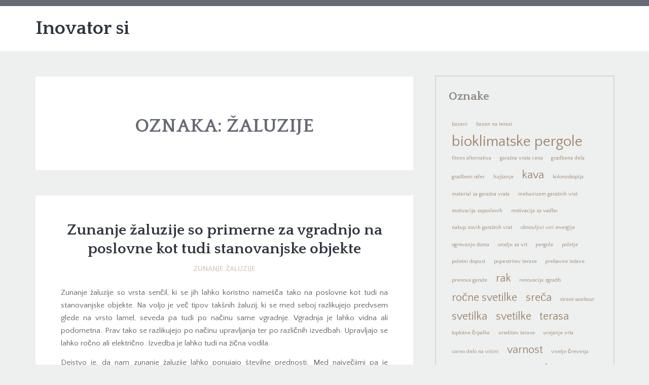

--- FILE ---
content_type: text/html; charset=UTF-8
request_url: https://inovator.si/tag/zaluzije/
body_size: 11044
content:
<!DOCTYPE html>
<html dir="ltr" lang="sl-SI" prefix="og: https://ogp.me/ns#" class="no-js">
<head>
	<meta charset="UTF-8">
	<meta name="viewport" content="width=device-width">
	<link rel="profile" href="http://gmpg.org/xfn/11">
	<link rel="pingback" href="https://inovator.si/xmlrpc.php">
	<title>žaluzije</title>

		<!-- All in One SEO 4.9.3 - aioseo.com -->
	<meta name="robots" content="max-image-preview:large" />
	<meta name="keywords" content="žaluzije,zunanje žaluzije,vgradnja žaluzij,sečila" />
	<link rel="canonical" href="https://inovator.si/tag/zaluzije/" />
	<meta name="generator" content="All in One SEO (AIOSEO) 4.9.3" />
		<script type="application/ld+json" class="aioseo-schema">
			{"@context":"https:\/\/schema.org","@graph":[{"@type":"BreadcrumbList","@id":"https:\/\/inovator.si\/tag\/zaluzije\/#breadcrumblist","itemListElement":[{"@type":"ListItem","@id":"https:\/\/inovator.si#listItem","position":1,"name":"Home","item":"https:\/\/inovator.si","nextItem":{"@type":"ListItem","@id":"https:\/\/inovator.si\/tag\/zaluzije\/#listItem","name":"\u017ealuzije"}},{"@type":"ListItem","@id":"https:\/\/inovator.si\/tag\/zaluzije\/#listItem","position":2,"name":"\u017ealuzije","previousItem":{"@type":"ListItem","@id":"https:\/\/inovator.si#listItem","name":"Home"}}]},{"@type":"CollectionPage","@id":"https:\/\/inovator.si\/tag\/zaluzije\/#collectionpage","url":"https:\/\/inovator.si\/tag\/zaluzije\/","name":"\u017ealuzije","inLanguage":"sl-SI","isPartOf":{"@id":"https:\/\/inovator.si\/#website"},"breadcrumb":{"@id":"https:\/\/inovator.si\/tag\/zaluzije\/#breadcrumblist"}},{"@type":"WebSite","@id":"https:\/\/inovator.si\/#website","url":"https:\/\/inovator.si\/","name":"Inovator si","inLanguage":"sl-SI","publisher":{"@id":"https:\/\/inovator.si\/#"}}]}
		</script>
		<!-- All in One SEO -->

<link rel='dns-prefetch' href='//fonts.googleapis.com' />
<link rel="alternate" type="application/rss+xml" title="Inovator si &raquo; Vir" href="https://inovator.si/feed/" />
<link rel="alternate" type="application/rss+xml" title="Inovator si &raquo; Vir komentarjev" href="https://inovator.si/comments/feed/" />
<link rel="alternate" type="application/rss+xml" title="Inovator si &raquo; žaluzije Vir oznake" href="https://inovator.si/tag/zaluzije/feed/" />
<style id='wp-img-auto-sizes-contain-inline-css' type='text/css'>
img:is([sizes=auto i],[sizes^="auto," i]){contain-intrinsic-size:3000px 1500px}
/*# sourceURL=wp-img-auto-sizes-contain-inline-css */
</style>
<style id='wp-emoji-styles-inline-css' type='text/css'>

	img.wp-smiley, img.emoji {
		display: inline !important;
		border: none !important;
		box-shadow: none !important;
		height: 1em !important;
		width: 1em !important;
		margin: 0 0.07em !important;
		vertical-align: -0.1em !important;
		background: none !important;
		padding: 0 !important;
	}
/*# sourceURL=wp-emoji-styles-inline-css */
</style>
<style id='wp-block-library-inline-css' type='text/css'>
:root{--wp-block-synced-color:#7a00df;--wp-block-synced-color--rgb:122,0,223;--wp-bound-block-color:var(--wp-block-synced-color);--wp-editor-canvas-background:#ddd;--wp-admin-theme-color:#007cba;--wp-admin-theme-color--rgb:0,124,186;--wp-admin-theme-color-darker-10:#006ba1;--wp-admin-theme-color-darker-10--rgb:0,107,160.5;--wp-admin-theme-color-darker-20:#005a87;--wp-admin-theme-color-darker-20--rgb:0,90,135;--wp-admin-border-width-focus:2px}@media (min-resolution:192dpi){:root{--wp-admin-border-width-focus:1.5px}}.wp-element-button{cursor:pointer}:root .has-very-light-gray-background-color{background-color:#eee}:root .has-very-dark-gray-background-color{background-color:#313131}:root .has-very-light-gray-color{color:#eee}:root .has-very-dark-gray-color{color:#313131}:root .has-vivid-green-cyan-to-vivid-cyan-blue-gradient-background{background:linear-gradient(135deg,#00d084,#0693e3)}:root .has-purple-crush-gradient-background{background:linear-gradient(135deg,#34e2e4,#4721fb 50%,#ab1dfe)}:root .has-hazy-dawn-gradient-background{background:linear-gradient(135deg,#faaca8,#dad0ec)}:root .has-subdued-olive-gradient-background{background:linear-gradient(135deg,#fafae1,#67a671)}:root .has-atomic-cream-gradient-background{background:linear-gradient(135deg,#fdd79a,#004a59)}:root .has-nightshade-gradient-background{background:linear-gradient(135deg,#330968,#31cdcf)}:root .has-midnight-gradient-background{background:linear-gradient(135deg,#020381,#2874fc)}:root{--wp--preset--font-size--normal:16px;--wp--preset--font-size--huge:42px}.has-regular-font-size{font-size:1em}.has-larger-font-size{font-size:2.625em}.has-normal-font-size{font-size:var(--wp--preset--font-size--normal)}.has-huge-font-size{font-size:var(--wp--preset--font-size--huge)}.has-text-align-center{text-align:center}.has-text-align-left{text-align:left}.has-text-align-right{text-align:right}.has-fit-text{white-space:nowrap!important}#end-resizable-editor-section{display:none}.aligncenter{clear:both}.items-justified-left{justify-content:flex-start}.items-justified-center{justify-content:center}.items-justified-right{justify-content:flex-end}.items-justified-space-between{justify-content:space-between}.screen-reader-text{border:0;clip-path:inset(50%);height:1px;margin:-1px;overflow:hidden;padding:0;position:absolute;width:1px;word-wrap:normal!important}.screen-reader-text:focus{background-color:#ddd;clip-path:none;color:#444;display:block;font-size:1em;height:auto;left:5px;line-height:normal;padding:15px 23px 14px;text-decoration:none;top:5px;width:auto;z-index:100000}html :where(.has-border-color){border-style:solid}html :where([style*=border-top-color]){border-top-style:solid}html :where([style*=border-right-color]){border-right-style:solid}html :where([style*=border-bottom-color]){border-bottom-style:solid}html :where([style*=border-left-color]){border-left-style:solid}html :where([style*=border-width]){border-style:solid}html :where([style*=border-top-width]){border-top-style:solid}html :where([style*=border-right-width]){border-right-style:solid}html :where([style*=border-bottom-width]){border-bottom-style:solid}html :where([style*=border-left-width]){border-left-style:solid}html :where(img[class*=wp-image-]){height:auto;max-width:100%}:where(figure){margin:0 0 1em}html :where(.is-position-sticky){--wp-admin--admin-bar--position-offset:var(--wp-admin--admin-bar--height,0px)}@media screen and (max-width:600px){html :where(.is-position-sticky){--wp-admin--admin-bar--position-offset:0px}}

/*# sourceURL=wp-block-library-inline-css */
</style><style id='global-styles-inline-css' type='text/css'>
:root{--wp--preset--aspect-ratio--square: 1;--wp--preset--aspect-ratio--4-3: 4/3;--wp--preset--aspect-ratio--3-4: 3/4;--wp--preset--aspect-ratio--3-2: 3/2;--wp--preset--aspect-ratio--2-3: 2/3;--wp--preset--aspect-ratio--16-9: 16/9;--wp--preset--aspect-ratio--9-16: 9/16;--wp--preset--color--black: #000000;--wp--preset--color--cyan-bluish-gray: #abb8c3;--wp--preset--color--white: #ffffff;--wp--preset--color--pale-pink: #f78da7;--wp--preset--color--vivid-red: #cf2e2e;--wp--preset--color--luminous-vivid-orange: #ff6900;--wp--preset--color--luminous-vivid-amber: #fcb900;--wp--preset--color--light-green-cyan: #7bdcb5;--wp--preset--color--vivid-green-cyan: #00d084;--wp--preset--color--pale-cyan-blue: #8ed1fc;--wp--preset--color--vivid-cyan-blue: #0693e3;--wp--preset--color--vivid-purple: #9b51e0;--wp--preset--gradient--vivid-cyan-blue-to-vivid-purple: linear-gradient(135deg,rgb(6,147,227) 0%,rgb(155,81,224) 100%);--wp--preset--gradient--light-green-cyan-to-vivid-green-cyan: linear-gradient(135deg,rgb(122,220,180) 0%,rgb(0,208,130) 100%);--wp--preset--gradient--luminous-vivid-amber-to-luminous-vivid-orange: linear-gradient(135deg,rgb(252,185,0) 0%,rgb(255,105,0) 100%);--wp--preset--gradient--luminous-vivid-orange-to-vivid-red: linear-gradient(135deg,rgb(255,105,0) 0%,rgb(207,46,46) 100%);--wp--preset--gradient--very-light-gray-to-cyan-bluish-gray: linear-gradient(135deg,rgb(238,238,238) 0%,rgb(169,184,195) 100%);--wp--preset--gradient--cool-to-warm-spectrum: linear-gradient(135deg,rgb(74,234,220) 0%,rgb(151,120,209) 20%,rgb(207,42,186) 40%,rgb(238,44,130) 60%,rgb(251,105,98) 80%,rgb(254,248,76) 100%);--wp--preset--gradient--blush-light-purple: linear-gradient(135deg,rgb(255,206,236) 0%,rgb(152,150,240) 100%);--wp--preset--gradient--blush-bordeaux: linear-gradient(135deg,rgb(254,205,165) 0%,rgb(254,45,45) 50%,rgb(107,0,62) 100%);--wp--preset--gradient--luminous-dusk: linear-gradient(135deg,rgb(255,203,112) 0%,rgb(199,81,192) 50%,rgb(65,88,208) 100%);--wp--preset--gradient--pale-ocean: linear-gradient(135deg,rgb(255,245,203) 0%,rgb(182,227,212) 50%,rgb(51,167,181) 100%);--wp--preset--gradient--electric-grass: linear-gradient(135deg,rgb(202,248,128) 0%,rgb(113,206,126) 100%);--wp--preset--gradient--midnight: linear-gradient(135deg,rgb(2,3,129) 0%,rgb(40,116,252) 100%);--wp--preset--font-size--small: 13px;--wp--preset--font-size--medium: 20px;--wp--preset--font-size--large: 36px;--wp--preset--font-size--x-large: 42px;--wp--preset--spacing--20: 0.44rem;--wp--preset--spacing--30: 0.67rem;--wp--preset--spacing--40: 1rem;--wp--preset--spacing--50: 1.5rem;--wp--preset--spacing--60: 2.25rem;--wp--preset--spacing--70: 3.38rem;--wp--preset--spacing--80: 5.06rem;--wp--preset--shadow--natural: 6px 6px 9px rgba(0, 0, 0, 0.2);--wp--preset--shadow--deep: 12px 12px 50px rgba(0, 0, 0, 0.4);--wp--preset--shadow--sharp: 6px 6px 0px rgba(0, 0, 0, 0.2);--wp--preset--shadow--outlined: 6px 6px 0px -3px rgb(255, 255, 255), 6px 6px rgb(0, 0, 0);--wp--preset--shadow--crisp: 6px 6px 0px rgb(0, 0, 0);}:where(.is-layout-flex){gap: 0.5em;}:where(.is-layout-grid){gap: 0.5em;}body .is-layout-flex{display: flex;}.is-layout-flex{flex-wrap: wrap;align-items: center;}.is-layout-flex > :is(*, div){margin: 0;}body .is-layout-grid{display: grid;}.is-layout-grid > :is(*, div){margin: 0;}:where(.wp-block-columns.is-layout-flex){gap: 2em;}:where(.wp-block-columns.is-layout-grid){gap: 2em;}:where(.wp-block-post-template.is-layout-flex){gap: 1.25em;}:where(.wp-block-post-template.is-layout-grid){gap: 1.25em;}.has-black-color{color: var(--wp--preset--color--black) !important;}.has-cyan-bluish-gray-color{color: var(--wp--preset--color--cyan-bluish-gray) !important;}.has-white-color{color: var(--wp--preset--color--white) !important;}.has-pale-pink-color{color: var(--wp--preset--color--pale-pink) !important;}.has-vivid-red-color{color: var(--wp--preset--color--vivid-red) !important;}.has-luminous-vivid-orange-color{color: var(--wp--preset--color--luminous-vivid-orange) !important;}.has-luminous-vivid-amber-color{color: var(--wp--preset--color--luminous-vivid-amber) !important;}.has-light-green-cyan-color{color: var(--wp--preset--color--light-green-cyan) !important;}.has-vivid-green-cyan-color{color: var(--wp--preset--color--vivid-green-cyan) !important;}.has-pale-cyan-blue-color{color: var(--wp--preset--color--pale-cyan-blue) !important;}.has-vivid-cyan-blue-color{color: var(--wp--preset--color--vivid-cyan-blue) !important;}.has-vivid-purple-color{color: var(--wp--preset--color--vivid-purple) !important;}.has-black-background-color{background-color: var(--wp--preset--color--black) !important;}.has-cyan-bluish-gray-background-color{background-color: var(--wp--preset--color--cyan-bluish-gray) !important;}.has-white-background-color{background-color: var(--wp--preset--color--white) !important;}.has-pale-pink-background-color{background-color: var(--wp--preset--color--pale-pink) !important;}.has-vivid-red-background-color{background-color: var(--wp--preset--color--vivid-red) !important;}.has-luminous-vivid-orange-background-color{background-color: var(--wp--preset--color--luminous-vivid-orange) !important;}.has-luminous-vivid-amber-background-color{background-color: var(--wp--preset--color--luminous-vivid-amber) !important;}.has-light-green-cyan-background-color{background-color: var(--wp--preset--color--light-green-cyan) !important;}.has-vivid-green-cyan-background-color{background-color: var(--wp--preset--color--vivid-green-cyan) !important;}.has-pale-cyan-blue-background-color{background-color: var(--wp--preset--color--pale-cyan-blue) !important;}.has-vivid-cyan-blue-background-color{background-color: var(--wp--preset--color--vivid-cyan-blue) !important;}.has-vivid-purple-background-color{background-color: var(--wp--preset--color--vivid-purple) !important;}.has-black-border-color{border-color: var(--wp--preset--color--black) !important;}.has-cyan-bluish-gray-border-color{border-color: var(--wp--preset--color--cyan-bluish-gray) !important;}.has-white-border-color{border-color: var(--wp--preset--color--white) !important;}.has-pale-pink-border-color{border-color: var(--wp--preset--color--pale-pink) !important;}.has-vivid-red-border-color{border-color: var(--wp--preset--color--vivid-red) !important;}.has-luminous-vivid-orange-border-color{border-color: var(--wp--preset--color--luminous-vivid-orange) !important;}.has-luminous-vivid-amber-border-color{border-color: var(--wp--preset--color--luminous-vivid-amber) !important;}.has-light-green-cyan-border-color{border-color: var(--wp--preset--color--light-green-cyan) !important;}.has-vivid-green-cyan-border-color{border-color: var(--wp--preset--color--vivid-green-cyan) !important;}.has-pale-cyan-blue-border-color{border-color: var(--wp--preset--color--pale-cyan-blue) !important;}.has-vivid-cyan-blue-border-color{border-color: var(--wp--preset--color--vivid-cyan-blue) !important;}.has-vivid-purple-border-color{border-color: var(--wp--preset--color--vivid-purple) !important;}.has-vivid-cyan-blue-to-vivid-purple-gradient-background{background: var(--wp--preset--gradient--vivid-cyan-blue-to-vivid-purple) !important;}.has-light-green-cyan-to-vivid-green-cyan-gradient-background{background: var(--wp--preset--gradient--light-green-cyan-to-vivid-green-cyan) !important;}.has-luminous-vivid-amber-to-luminous-vivid-orange-gradient-background{background: var(--wp--preset--gradient--luminous-vivid-amber-to-luminous-vivid-orange) !important;}.has-luminous-vivid-orange-to-vivid-red-gradient-background{background: var(--wp--preset--gradient--luminous-vivid-orange-to-vivid-red) !important;}.has-very-light-gray-to-cyan-bluish-gray-gradient-background{background: var(--wp--preset--gradient--very-light-gray-to-cyan-bluish-gray) !important;}.has-cool-to-warm-spectrum-gradient-background{background: var(--wp--preset--gradient--cool-to-warm-spectrum) !important;}.has-blush-light-purple-gradient-background{background: var(--wp--preset--gradient--blush-light-purple) !important;}.has-blush-bordeaux-gradient-background{background: var(--wp--preset--gradient--blush-bordeaux) !important;}.has-luminous-dusk-gradient-background{background: var(--wp--preset--gradient--luminous-dusk) !important;}.has-pale-ocean-gradient-background{background: var(--wp--preset--gradient--pale-ocean) !important;}.has-electric-grass-gradient-background{background: var(--wp--preset--gradient--electric-grass) !important;}.has-midnight-gradient-background{background: var(--wp--preset--gradient--midnight) !important;}.has-small-font-size{font-size: var(--wp--preset--font-size--small) !important;}.has-medium-font-size{font-size: var(--wp--preset--font-size--medium) !important;}.has-large-font-size{font-size: var(--wp--preset--font-size--large) !important;}.has-x-large-font-size{font-size: var(--wp--preset--font-size--x-large) !important;}
/*# sourceURL=global-styles-inline-css */
</style>

<style id='classic-theme-styles-inline-css' type='text/css'>
/*! This file is auto-generated */
.wp-block-button__link{color:#fff;background-color:#32373c;border-radius:9999px;box-shadow:none;text-decoration:none;padding:calc(.667em + 2px) calc(1.333em + 2px);font-size:1.125em}.wp-block-file__button{background:#32373c;color:#fff;text-decoration:none}
/*# sourceURL=/wp-includes/css/classic-themes.min.css */
</style>
<link rel='stylesheet' id='sentio-fonts-css' href='//fonts.googleapis.com/css?family=Quattrocento%3A400%2C700%7CQuattrocento+Sans%3A400%2C700&#038;subset=latin%2Clatin-ext' type='text/css' media='all' />
<link rel='stylesheet' id='sentio-style-css' href='https://inovator.si/wp-content/themes/sentio/style.css?ver=6.9' type='text/css' media='all' />
<style id='sentio-style-inline-css' type='text/css'>
.hero-message * { color: # !important;}
/*# sourceURL=sentio-style-inline-css */
</style>
<script type="text/javascript" src="https://inovator.si/wp-includes/js/jquery/jquery.min.js?ver=3.7.1" id="jquery-core-js"></script>
<script type="text/javascript" src="https://inovator.si/wp-includes/js/jquery/jquery-migrate.min.js?ver=3.4.1" id="jquery-migrate-js"></script>
<link rel="https://api.w.org/" href="https://inovator.si/wp-json/" /><link rel="alternate" title="JSON" type="application/json" href="https://inovator.si/wp-json/wp/v2/tags/110" /><link rel="EditURI" type="application/rsd+xml" title="RSD" href="https://inovator.si/xmlrpc.php?rsd" />
<meta name="generator" content="WordPress 6.9" />
<link rel='stylesheet' id='remove-style-meta-css' href='https://inovator.si/wp-content/plugins/wp-author-date-and-meta-remover/css/entrymetastyle.css?ver=1.0' type='text/css' media='all' />
</head>

<body class="archive tag tag-zaluzije tag-110 wp-theme-sentio">
		<div id="page-canvas" class="main-container">
			<header id="page-header" class="main-header bg-white header-one" role="banner">
	<section class="header-meta bg-gamma text-beta">
		<div class="container">
			<div class="row">
				<div class="col-md-7">
					<div class="header-meta-text">
											</div>
				</div>
				<div class="col-md-5">
					<div class="header-social align-right">
											</div>
				</div>
			</div>
		</div>
	</section> <!-- /.header-meta -->

	<section class="header-nav">
		<div class="container">
			<div class="row make-vertical">
				<div class="col-sm-4">
					<figure class="brand-identity">
						<h2><a class="text-alpha" href="https://inovator.si/" rel="home">Inovator si</a></h2>						
					</figure>
				</div>
				<div class="col-sm-8">
					<nav class="primary-navigation align-right text-uppercase">
						<a href="#" class="nav-devices font-2x"><i data-icon="&#xf394;"></i></a>
						<ul class="inline-list"></ul>					</nav>
				</div>
			</div>
		</div>
	</section> <!-- /.header-nav -->
</header> <!-- /.main-container -->

	<main class="main-content" role="main">
		<section class="content-box">
			<div class="container">
				<div class="row">
					<div class="col-md-8">
						<div class="bg-white text-center text-uppercase meta-title"><h2 class="text-gamma">Oznaka: <span>žaluzije</span></h2></div><article id="post-102" class="bg-white dh-post post-102 post type-post status-publish format-standard hentry category-zunanje-zaluzije tag-secila tag-vgradnja-zaluzij tag-zaluzije tag-zunanje-zaluzije">
		
	<div class="post-content">
		<h3 class="post-title text-center"><a href="https://inovator.si/zunanje-zaluzije-so-primerne-za-vgradnjo-na-poslovne-kot-tudi-stanovanjske-objekte/" class="text-alpha" rel="bookmark">Zunanje žaluzije so primerne za vgradnjo na poslovne kot tudi stanovanjske objekte</a></h3>		<h5 class="post-categories text-center text-beta font-alpha text-uppercase"><a href="https://inovator.si/category/zunanje-zaluzije/" rel="category tag">Zunanje žaluzije</a></h5>
		<div class="post-body-content">
			<p style="text-align: justify;"><span style="font-weight: 400;">Zunanje žaluzije so vrsta senčil, ki se jih lahko koristno namešča tako na poslovne kot tudi na stanovanjske objekte. Na voljo je več tipov takšnih žaluzij, ki se med seboj razlikujejo predvsem glede na vrsto lamel, seveda pa tudi po načinu same vgradnje. Vgradnja je lahko vidna ali podometna. Prav tako se razlikujejo po načinu upravljanja ter po različnih izvedbah. Upravljajo se lahko ročno ali električno. Izvedba je lahko tudi na žična vodila.</span></p>
<p style="text-align: justify;"><span style="font-weight: 400;">Dejstvo je, da nam zunanje žaluzije lahko ponujajo številne prednosti. Med največjimi pa je zagotovo odlična zaščita. Vaš prostor lahko takšne žaluzije uspešno zaščitijo pred vremenskimi vplivi, še posebej pred pregrevanjem prostorov in pred osončenjem. Primerne pa so tudi za senčenje nekoliko večjih površin.</span></p>
<p style="text-align: justify;"><span style="font-weight: 400;">Ponujajo izjemno stabilnost in regulacijo svetlobe</span></p>
<p style="text-align: justify;"><span style="font-weight: 400;">Med poglavitnimi prednostmi, ki nam jih ponujajo zunanje žaluzije, sta tudi izjemna stabilnost ter seveda regulacija svetlobe. Kakovostne žaluzije so praviloma toge ter stabilne tudi pri manj ugodnim vremenskih razmerah.</span></p>
<p style="text-align: justify;"><span style="font-weight: 400;">S pomočjo reguliranja kota lamel nam lahko zunanje žaluzije zagotovijo kontrolo nad količino svetlobe in seveda tudi nad zasebnostjo v samem prostoru. Omogočajo kakovosten pretok svetlobe, in to tudi v spuščenem stanju. To pa je ena od največjih prednosti v primerjavi z drugimi vrstami zunanjih senčil.</span></p>
<p style="text-align: justify;"><span style="font-weight: 400;">Dolga življenjska doba</span></p>
<p style="text-align: justify;"><span style="font-weight: 400;">Med prednostmi, ki nam jih ponujajo <a href="https://www.strle.net/si/resitve/zunanja-sencila/zunanje-zaluzije/" target="_blank" rel="noopener">zunanje žaluzije</a>, je ne nazadnje tudi njihova precej dolga življenjska doba. Seveda pa je pogoj ta, da so primerno kakovostne. Lahko se odločite za povsem nestandardne oblike, na primer takšne, ki se odlično podajo k poševno zasnovanim oknom.</span></p>
<p style="text-align: justify;"><span style="font-weight: 400;">Pri izbiri takšnih žaluzij je potrebno upoštevati seveda tudi sodobnost. Narejene morajo biti iz kar se da kakovostnih materialov in iz modernih barvnih odtenkov. Vašemu domu in stavbam na sploh morajo dodati vsaj malo modernega videza.</span></p>
<p style="text-align: justify;"><span style="font-weight: 400;">Ključno je še to, da so zunanje žaluzije na sploh zelo preproste za uporabo. Upravljajo se lahko na tako imenovano monokomandno palico. Če želite, pa jih lahko učinkovito upravljate tudi s pomočjo električnega motornega pogona.</span></p>
<p><img fetchpriority="high" decoding="async" class="aligncenter size-full wp-image-103" src="https://inovator.si/wp-content/uploads/2022/03/zunanje-zaluzije.jpg" alt="" width="1920" height="1280" srcset="https://inovator.si/wp-content/uploads/2022/03/zunanje-zaluzije.jpg 1920w, https://inovator.si/wp-content/uploads/2022/03/zunanje-zaluzije-300x200.jpg 300w, https://inovator.si/wp-content/uploads/2022/03/zunanje-zaluzije-1024x683.jpg 1024w, https://inovator.si/wp-content/uploads/2022/03/zunanje-zaluzije-768x512.jpg 768w, https://inovator.si/wp-content/uploads/2022/03/zunanje-zaluzije-1536x1024.jpg 1536w" sizes="(max-width: 1920px) 100vw, 1920px" /></p>
		</div>
						<footer class="post-meta">
			<div class="row">
				<div class="col-md-6">
					<time class="post-date">21 marca, 2022</time><ul class="inline-list post-tags"><li><a href="https://inovator.si/tag/secila/" rel="tag">sečila</a></li><li><a href="https://inovator.si/tag/vgradnja-zaluzij/" rel="tag">vgradnja žaluzij</a></li><li><a href="https://inovator.si/tag/zaluzije/" rel="tag">žaluzije</a></li><li><a href="https://inovator.si/tag/zunanje-zaluzije/" rel="tag">zunanje žaluzije</a></li></ul>				</div>
				<div class="col-md-6">
					<div class="align-right">
											</div>
				</div>
			</div>
		</footer>
			</div>
</article>



						<div class="post-pagination align-center">
													</div>

											</div>
					<div class="col-md-4">
						<div id="tag_cloud-2" class="dh-widget widget_tag_cloud"><h4 class="widget-title text-delta">Oznake</h4><div class="tagcloud"><a href="https://inovator.si/tag/bazeni/" class="tag-cloud-link tag-link-348 tag-link-position-1" style="font-size: 8pt;" aria-label="bazeni (1 predmet)">bazeni</a>
<a href="https://inovator.si/tag/bazen-na-terasi/" class="tag-cloud-link tag-link-347 tag-link-position-2" style="font-size: 8pt;" aria-label="bazen na terasi (1 predmet)">bazen na terasi</a>
<a href="https://inovator.si/tag/bioklimatske-pergole/" class="tag-cloud-link tag-link-125 tag-link-position-3" style="font-size: 22pt;" aria-label="bioklimatske pergole (3 predmeti)">bioklimatske pergole</a>
<a href="https://inovator.si/tag/fitnes-alternativa/" class="tag-cloud-link tag-link-321 tag-link-position-4" style="font-size: 8pt;" aria-label="fitnes alternativa (1 predmet)">fitnes alternativa</a>
<a href="https://inovator.si/tag/garazna-vrata-cena/" class="tag-cloud-link tag-link-352 tag-link-position-5" style="font-size: 8pt;" aria-label="garažna vrata cena (1 predmet)">garažna vrata cena</a>
<a href="https://inovator.si/tag/gradbena-dela/" class="tag-cloud-link tag-link-310 tag-link-position-6" style="font-size: 8pt;" aria-label="gradbena dela (1 predmet)">gradbena dela</a>
<a href="https://inovator.si/tag/gradbeni-oder/" class="tag-cloud-link tag-link-311 tag-link-position-7" style="font-size: 8pt;" aria-label="gradbeni oder (1 predmet)">gradbeni oder</a>
<a href="https://inovator.si/tag/hujsanje/" class="tag-cloud-link tag-link-322 tag-link-position-8" style="font-size: 8pt;" aria-label="hujšanje (1 predmet)">hujšanje</a>
<a href="https://inovator.si/tag/kava/" class="tag-cloud-link tag-link-87 tag-link-position-9" style="font-size: 16.4pt;" aria-label="kava (2 predmeta)">kava</a>
<a href="https://inovator.si/tag/kolonoskopija/" class="tag-cloud-link tag-link-330 tag-link-position-10" style="font-size: 8pt;" aria-label="kolonoskopija (1 predmet)">kolonoskopija</a>
<a href="https://inovator.si/tag/material-za-garazna-vrata/" class="tag-cloud-link tag-link-353 tag-link-position-11" style="font-size: 8pt;" aria-label="material za garažna vrata (1 predmet)">material za garažna vrata</a>
<a href="https://inovator.si/tag/mehanizem-garaznih-vrat/" class="tag-cloud-link tag-link-354 tag-link-position-12" style="font-size: 8pt;" aria-label="mehanizem garažnih vrat (1 predmet)">mehanizem garažnih vrat</a>
<a href="https://inovator.si/tag/motivacija-zaposlenih/" class="tag-cloud-link tag-link-358 tag-link-position-13" style="font-size: 8pt;" aria-label="motivacija zaposlenih (1 predmet)">motivacija zaposlenih</a>
<a href="https://inovator.si/tag/motivacija-za-vadbo/" class="tag-cloud-link tag-link-323 tag-link-position-14" style="font-size: 8pt;" aria-label="motivacija za vadbo (1 predmet)">motivacija za vadbo</a>
<a href="https://inovator.si/tag/nakup-novih-garaznih-vrat/" class="tag-cloud-link tag-link-355 tag-link-position-15" style="font-size: 8pt;" aria-label="nakup novih garažnih vrat (1 predmet)">nakup novih garažnih vrat</a>
<a href="https://inovator.si/tag/obnovljivi-viri-energije/" class="tag-cloud-link tag-link-343 tag-link-position-16" style="font-size: 8pt;" aria-label="obnovljivi viri energije (1 predmet)">obnovljivi viri energije</a>
<a href="https://inovator.si/tag/ogrevanje-doma/" class="tag-cloud-link tag-link-344 tag-link-position-17" style="font-size: 8pt;" aria-label="ogrevanje doma (1 predmet)">ogrevanje doma</a>
<a href="https://inovator.si/tag/orodje-za-vrt/" class="tag-cloud-link tag-link-315 tag-link-position-18" style="font-size: 8pt;" aria-label="orodje za vrt (1 predmet)">orodje za vrt</a>
<a href="https://inovator.si/tag/pergole/" class="tag-cloud-link tag-link-326 tag-link-position-19" style="font-size: 8pt;" aria-label="pergole (1 predmet)">pergole</a>
<a href="https://inovator.si/tag/poletje/" class="tag-cloud-link tag-link-327 tag-link-position-20" style="font-size: 8pt;" aria-label="poletje (1 predmet)">poletje</a>
<a href="https://inovator.si/tag/poletni-dopust/" class="tag-cloud-link tag-link-328 tag-link-position-21" style="font-size: 8pt;" aria-label="poletni dopust (1 predmet)">poletni dopust</a>
<a href="https://inovator.si/tag/popestritev-terase/" class="tag-cloud-link tag-link-349 tag-link-position-22" style="font-size: 8pt;" aria-label="popestritev terase (1 predmet)">popestritev terase</a>
<a href="https://inovator.si/tag/prebavne-tezave/" class="tag-cloud-link tag-link-331 tag-link-position-23" style="font-size: 8pt;" aria-label="prebavne težave (1 predmet)">prebavne težave</a>
<a href="https://inovator.si/tag/prenova-garaze/" class="tag-cloud-link tag-link-356 tag-link-position-24" style="font-size: 8pt;" aria-label="prenova garaže (1 predmet)">prenova garaže</a>
<a href="https://inovator.si/tag/rak/" class="tag-cloud-link tag-link-107 tag-link-position-25" style="font-size: 16.4pt;" aria-label="rak (2 predmeta)">rak</a>
<a href="https://inovator.si/tag/renovacija-zgradb/" class="tag-cloud-link tag-link-312 tag-link-position-26" style="font-size: 8pt;" aria-label="renovacija zgradb (1 predmet)">renovacija zgradb</a>
<a href="https://inovator.si/tag/rocne-svetilke/" class="tag-cloud-link tag-link-59 tag-link-position-27" style="font-size: 16.4pt;" aria-label="ročne svetilke (2 predmeta)">ročne svetilke</a>
<a href="https://inovator.si/tag/sreca/" class="tag-cloud-link tag-link-65 tag-link-position-28" style="font-size: 16.4pt;" aria-label="sreča (2 predmeta)">sreča</a>
<a href="https://inovator.si/tag/street-workout/" class="tag-cloud-link tag-link-324 tag-link-position-29" style="font-size: 8pt;" aria-label="street workout (1 predmet)">street workout</a>
<a href="https://inovator.si/tag/svetilka/" class="tag-cloud-link tag-link-60 tag-link-position-30" style="font-size: 16.4pt;" aria-label="svetilka (2 predmeta)">svetilka</a>
<a href="https://inovator.si/tag/svetilke/" class="tag-cloud-link tag-link-58 tag-link-position-31" style="font-size: 16.4pt;" aria-label="svetilke (2 predmeta)">svetilke</a>
<a href="https://inovator.si/tag/terasa/" class="tag-cloud-link tag-link-181 tag-link-position-32" style="font-size: 16.4pt;" aria-label="terasa (2 predmeta)">terasa</a>
<a href="https://inovator.si/tag/toplotne-crpalke/" class="tag-cloud-link tag-link-345 tag-link-position-33" style="font-size: 8pt;" aria-label="toplotne črpalke (1 predmet)">toplotne črpalke</a>
<a href="https://inovator.si/tag/ureditev-terase/" class="tag-cloud-link tag-link-350 tag-link-position-34" style="font-size: 8pt;" aria-label="ureditev terase (1 predmet)">ureditev terase</a>
<a href="https://inovator.si/tag/urejanje-vrta/" class="tag-cloud-link tag-link-316 tag-link-position-35" style="font-size: 8pt;" aria-label="urejanje vrta (1 predmet)">urejanje vrta</a>
<a href="https://inovator.si/tag/varno-delo-na-visini/" class="tag-cloud-link tag-link-313 tag-link-position-36" style="font-size: 8pt;" aria-label="varno delo na višini (1 predmet)">varno delo na višini</a>
<a href="https://inovator.si/tag/varnost/" class="tag-cloud-link tag-link-56 tag-link-position-37" style="font-size: 16.4pt;" aria-label="varnost (2 predmeta)">varnost</a>
<a href="https://inovator.si/tag/vnetje-crevesja/" class="tag-cloud-link tag-link-332 tag-link-position-38" style="font-size: 8pt;" aria-label="vnetje črevesja (1 predmet)">vnetje črevesja</a>
<a href="https://inovator.si/tag/vrt/" class="tag-cloud-link tag-link-317 tag-link-position-39" style="font-size: 8pt;" aria-label="vrt (1 predmet)">vrt</a>
<a href="https://inovator.si/tag/vrtna-hiska/" class="tag-cloud-link tag-link-318 tag-link-position-40" style="font-size: 8pt;" aria-label="vrtna hiška (1 predmet)">vrtna hiška</a>
<a href="https://inovator.si/tag/vrtne-hiske/" class="tag-cloud-link tag-link-319 tag-link-position-41" style="font-size: 8pt;" aria-label="vrtne hiške (1 predmet)">vrtne hiške</a>
<a href="https://inovator.si/tag/zdravje/" class="tag-cloud-link tag-link-12 tag-link-position-42" style="font-size: 16.4pt;" aria-label="zdravje (2 predmeta)">zdravje</a>
<a href="https://inovator.si/tag/zdravljenje-raka/" class="tag-cloud-link tag-link-108 tag-link-position-43" style="font-size: 16.4pt;" aria-label="zdravljenje raka (2 predmeta)">zdravljenje raka</a>
<a href="https://inovator.si/tag/zdrav-zivljenjski-slog/" class="tag-cloud-link tag-link-325 tag-link-position-44" style="font-size: 8pt;" aria-label="zdrav življenjski slog (1 predmet)">zdrav življenjski slog</a>
<a href="https://inovator.si/tag/studentsko-delo/" class="tag-cloud-link tag-link-309 tag-link-position-45" style="font-size: 8pt;" aria-label="študentsko delo (1 predmet)">študentsko delo</a></div>
</div><div id="categories-2" class="dh-widget widget_categories"><h4 class="widget-title text-delta">Kategorije</h4>
			<ul>
					<li class="cat-item cat-item-375"><a href="https://inovator.si/category/avtomobilizem/">Avtomobilizem</a>
</li>
	<li class="cat-item cat-item-13"><a href="https://inovator.si/category/b-kompleks/">B kompleks</a>
</li>
	<li class="cat-item cat-item-77"><a href="https://inovator.si/category/barva-za-obrvi/">Barva za obrvi</a>
</li>
	<li class="cat-item cat-item-346"><a href="https://inovator.si/category/bazeni/">Bazeni</a>
</li>
	<li class="cat-item cat-item-123"><a href="https://inovator.si/category/bioklimatske-pergole/">Bioklimatske pergole</a>
</li>
	<li class="cat-item cat-item-103"><a href="https://inovator.si/category/boks/">Boks</a>
</li>
	<li class="cat-item cat-item-406"><a href="https://inovator.si/category/bovec/">Bovec</a>
</li>
	<li class="cat-item cat-item-162"><a href="https://inovator.si/category/branje-knjig/">Branje knjig</a>
</li>
	<li class="cat-item cat-item-231"><a href="https://inovator.si/category/ciscenje-odtoka/">Čiščenje odtoka</a>
</li>
	<li class="cat-item cat-item-284"><a href="https://inovator.si/category/cokolada/">Čokolada</a>
</li>
	<li class="cat-item cat-item-208"><a href="https://inovator.si/category/delovne-rokavice/">Delovne rokavice</a>
</li>
	<li class="cat-item cat-item-28"><a href="https://inovator.si/category/dermatologija/">Dermatologija</a>
</li>
	<li class="cat-item cat-item-93"><a href="https://inovator.si/category/diesel/">Diesel</a>
</li>
	<li class="cat-item cat-item-273"><a href="https://inovator.si/category/dnevna-soba/">Dnevna soba</a>
</li>
	<li class="cat-item cat-item-435"><a href="https://inovator.si/category/dom-in-vrt/">Dom in vrt</a>
</li>
	<li class="cat-item cat-item-394"><a href="https://inovator.si/category/elektricni-pastir/">Električni pastir</a>
</li>
	<li class="cat-item cat-item-388"><a href="https://inovator.si/category/fotografija/">Fotografija</a>
</li>
	<li class="cat-item cat-item-204"><a href="https://inovator.si/category/garazna-vrata/">Garažna vrata</a>
</li>
	<li class="cat-item cat-item-351"><a href="https://inovator.si/category/garazna-vrata-cena/">Garažna vrata cena</a>
</li>
	<li class="cat-item cat-item-340"><a href="https://inovator.si/category/geotermalna-toplotna-crpalka/">Geotermalna toplotna črpalka</a>
</li>
	<li class="cat-item cat-item-308"><a href="https://inovator.si/category/gradbeni-oder/">Gradbeni oder</a>
</li>
	<li class="cat-item cat-item-62"><a href="https://inovator.si/category/igre-na-sreco/">Igre na srečo</a>
</li>
	<li class="cat-item cat-item-290"><a href="https://inovator.si/category/invisalign-cena/">Invisalign cena</a>
</li>
	<li class="cat-item cat-item-363"><a href="https://inovator.si/category/izdelava-prototipa/">Izdelava prototipa</a>
</li>
	<li class="cat-item cat-item-214"><a href="https://inovator.si/category/izola-hoteli/">Izola hoteli</a>
</li>
	<li class="cat-item cat-item-198"><a href="https://inovator.si/category/kava/">Kava</a>
</li>
	<li class="cat-item cat-item-83"><a href="https://inovator.si/category/kavne-kapsule/">Kavne kapsule</a>
</li>
	<li class="cat-item cat-item-104"><a href="https://inovator.si/category/kemoterapija/">Kemoterapija</a>
</li>
	<li class="cat-item cat-item-267"><a href="https://inovator.si/category/keramika-ljubljana/">Keramika Ljubljana</a>
</li>
	<li class="cat-item cat-item-329"><a href="https://inovator.si/category/kolonoskopija/">Kolonoskopija</a>
</li>
	<li class="cat-item cat-item-400"><a href="https://inovator.si/category/kopalne-kadi/">Kopalne kadi</a>
</li>
	<li class="cat-item cat-item-193"><a href="https://inovator.si/category/kosilnica-robotska-z-navigacijo-segway/">Kosilnica robotska z navigacijo Segway</a>
</li>
	<li class="cat-item cat-item-157"><a href="https://inovator.si/category/lanterne/">Lanterne</a>
</li>
	<li class="cat-item cat-item-174"><a href="https://inovator.si/category/lovski-nahrbtnik/">Lovski nahrbtnik</a>
</li>
	<li class="cat-item cat-item-118"><a href="https://inovator.si/category/maskara/">Maskara</a>
</li>
	<li class="cat-item cat-item-249"><a href="https://inovator.si/category/napihljiva-igrala-koper/">Napihljiva igrala Koper</a>
</li>
	<li class="cat-item cat-item-18"><a href="https://inovator.si/category/navticna-trgovina/">Navtična trgovina</a>
</li>
	<li class="cat-item cat-item-441"><a href="https://inovator.si/category/nihajna-vrata/">Nihajna vrata</a>
</li>
	<li class="cat-item cat-item-424"><a href="https://inovator.si/category/ocala/">Očala</a>
</li>
	<li class="cat-item cat-item-3"><a href="https://inovator.si/category/odstranjevanje-znamenj/">Odstranjevanje znamenj</a>
</li>
	<li class="cat-item cat-item-8"><a href="https://inovator.si/category/omega-3/">Omega 3</a>
</li>
	<li class="cat-item cat-item-68"><a href="https://inovator.si/category/opornica-za-koleno/">Opornica za koleno</a>
</li>
	<li class="cat-item cat-item-23"><a href="https://inovator.si/category/ortodont-za-otroke/">Ortodont za otroke</a>
</li>
	<li class="cat-item cat-item-335"><a href="https://inovator.si/category/osebna-rast/">Osebna rast</a>
</li>
	<li class="cat-item cat-item-143"><a href="https://inovator.si/category/pas-za-pravilno-drzo/">Pas za pravilno držo</a>
</li>
	<li class="cat-item cat-item-182"><a href="https://inovator.si/category/pecen-kostanj/">Pečen kostanj</a>
</li>
	<li class="cat-item cat-item-237"><a href="https://inovator.si/category/placilo-s-kartico/">Plačilo s kartico</a>
</li>
	<li class="cat-item cat-item-459"><a href="https://inovator.si/category/popravljalnice-in-servisi-elektronike/">Popravljalnice in servisi elektronike</a>
</li>
	<li class="cat-item cat-item-357"><a href="https://inovator.si/category/poslovna-komunikacija/">Poslovna komunikacija</a>
</li>
	<li class="cat-item cat-item-219"><a href="https://inovator.si/category/pralni-stroji/">Pralni stroji</a>
</li>
	<li class="cat-item cat-item-187"><a href="https://inovator.si/category/pvc-vrata/">Pvc vrata</a>
</li>
	<li class="cat-item cat-item-148"><a href="https://inovator.si/category/rak/">Rak</a>
</li>
	<li class="cat-item cat-item-128"><a href="https://inovator.si/category/revmatoidni-artritis/">Revmatoidni artritis</a>
</li>
	<li class="cat-item cat-item-57"><a href="https://inovator.si/category/rocne-svetilke/">Ročne svetilke</a>
</li>
	<li class="cat-item cat-item-381"><a href="https://inovator.si/category/rojstni-dan/">Rojstni dan</a>
</li>
	<li class="cat-item cat-item-42"><a href="https://inovator.si/category/skok-s-padalom/">Skok s padalom</a>
</li>
	<li class="cat-item cat-item-261"><a href="https://inovator.si/category/slovenija-canyoning/">Slovenija canyoning</a>
</li>
	<li class="cat-item cat-item-167"><a href="https://inovator.si/category/slovenska-kripto-valuta/">Slovenska kripto valuta</a>
</li>
	<li class="cat-item cat-item-98"><a href="https://inovator.si/category/smrad-v-kopalnici/">Smrad v kopalnici</a>
</li>
	<li class="cat-item cat-item-447"><a href="https://inovator.si/category/snegolovi/">Snegolovi</a>
</li>
	<li class="cat-item cat-item-243"><a href="https://inovator.si/category/sobno-kolo/">Sobno kolo</a>
</li>
	<li class="cat-item cat-item-73"><a href="https://inovator.si/category/sodobni-klicni-center/">Sodobni klicni center</a>
</li>
	<li class="cat-item cat-item-33"><a href="https://inovator.si/category/stanovanja/">Stanovanja</a>
</li>
	<li class="cat-item cat-item-296"><a href="https://inovator.si/category/stanovanje-koper/">Stanovanje Koper</a>
</li>
	<li class="cat-item cat-item-320"><a href="https://inovator.si/category/street-workout/">Street workout</a>
</li>
	<li class="cat-item cat-item-114"><a href="https://inovator.si/category/stresniki/">Strešniki</a>
</li>
	<li class="cat-item cat-item-172"><a href="https://inovator.si/category/svetilke/">Svetilke</a>
</li>
	<li class="cat-item cat-item-133"><a href="https://inovator.si/category/tecaj-za-voditelja-colna-ljubljana/">Tečaj za voditelja čolna Ljubljana</a>
</li>
	<li class="cat-item cat-item-138"><a href="https://inovator.si/category/tehnicni-pregledi/">Tehnični pregledi</a>
</li>
	<li class="cat-item cat-item-279"><a href="https://inovator.si/category/tek-na-smuceh/">Tek na smučeh</a>
</li>
	<li class="cat-item cat-item-225"><a href="https://inovator.si/category/tende/">Tende</a>
</li>
	<li class="cat-item cat-item-255"><a href="https://inovator.si/category/urejanje-okolice/">Urejanje okolice</a>
</li>
	<li class="cat-item cat-item-52"><a href="https://inovator.si/category/vodni-skuter/">Vodni skuter</a>
</li>
	<li class="cat-item cat-item-88"><a href="https://inovator.si/category/vodovod/">Vodovod</a>
</li>
	<li class="cat-item cat-item-314"><a href="https://inovator.si/category/vrtna-hiska/">Vrtna hiška</a>
</li>
	<li class="cat-item cat-item-429"><a href="https://inovator.si/category/vrtno-pohistvo-in-dodatki/">Vrtno pohištvo in dodatki</a>
</li>
	<li class="cat-item cat-item-47"><a href="https://inovator.si/category/vzglavnik/">Vzglavnik</a>
</li>
	<li class="cat-item cat-item-412"><a href="https://inovator.si/category/zascitna-oprema-zdravstvena-varnost/">Zaščitna oprema zdravstvena varnost</a>
</li>
	<li class="cat-item cat-item-465"><a href="https://inovator.si/category/zdrava-prehrana/">Zdrava prehrana</a>
</li>
	<li class="cat-item cat-item-38"><a href="https://inovator.si/category/zgaga/">Zgaga</a>
</li>
	<li class="cat-item cat-item-151"><a href="https://inovator.si/category/zlice/">Žlice</a>
</li>
	<li class="cat-item cat-item-453"><a href="https://inovator.si/category/zobozdravnik/">Zobozdravnik</a>
</li>
	<li class="cat-item cat-item-418"><a href="https://inovator.si/category/zobozdravstvo/">Zobozdravstvo</a>
</li>
	<li class="cat-item cat-item-370"><a href="https://inovator.si/category/zpiz/">Zpiz</a>
</li>
	<li class="cat-item cat-item-302"><a href="https://inovator.si/category/zunanja-sencila/">Zunanja senčila</a>
</li>
	<li class="cat-item cat-item-109"><a href="https://inovator.si/category/zunanje-zaluzije/">Zunanje žaluzije</a>
</li>
			</ul>

			</div>					</div>
				</div>
			</div>
		</section> <!-- /.content-box -->
	</main> <!-- /.main-content -->

<footer class="main-footer" role="contentinfo">
	<section class="footer-info bg-alpha">
		<div class="container">
			<div class="row">
				<div class="col-md-6 col-md-offset-3">
					<div class="footer-about text-center text-beta">
												<p></p>
					</div>
				</div>
			</div>
		</div>
	</section> <!-- /.footer-info -->

	<section class="copyright-stuff bg-white text-center">
		<div class="container">
			<div class="row">
				<div class="col-md-12">
					<p>Designed by 						<a href="http://designhooks.com/">DesignHooks</a>					</p>
				</div>
			</div>
		</div>
	</section> <!-- /.copyright-stuff -->
</footer> <!-- /.main-footer --></div> <!-- /.main-container -->
<script type="speculationrules">
{"prefetch":[{"source":"document","where":{"and":[{"href_matches":"/*"},{"not":{"href_matches":["/wp-*.php","/wp-admin/*","/wp-content/uploads/*","/wp-content/*","/wp-content/plugins/*","/wp-content/themes/sentio/*","/*\\?(.+)"]}},{"not":{"selector_matches":"a[rel~=\"nofollow\"]"}},{"not":{"selector_matches":".no-prefetch, .no-prefetch a"}}]},"eagerness":"conservative"}]}
</script>
<script type="text/javascript" id="sentio-js-js-extra">
/* <![CDATA[ */
var dhData = {"ajaxurl":"https://inovator.si/wp-admin/admin-ajax.php"};
//# sourceURL=sentio-js-js-extra
/* ]]> */
</script>
<script type="text/javascript" src="https://inovator.si/wp-content/themes/sentio/js/sentio.js?ver=11" id="sentio-js-js"></script>
<script id="wp-emoji-settings" type="application/json">
{"baseUrl":"https://s.w.org/images/core/emoji/17.0.2/72x72/","ext":".png","svgUrl":"https://s.w.org/images/core/emoji/17.0.2/svg/","svgExt":".svg","source":{"concatemoji":"https://inovator.si/wp-includes/js/wp-emoji-release.min.js?ver=6.9"}}
</script>
<script type="module">
/* <![CDATA[ */
/*! This file is auto-generated */
const a=JSON.parse(document.getElementById("wp-emoji-settings").textContent),o=(window._wpemojiSettings=a,"wpEmojiSettingsSupports"),s=["flag","emoji"];function i(e){try{var t={supportTests:e,timestamp:(new Date).valueOf()};sessionStorage.setItem(o,JSON.stringify(t))}catch(e){}}function c(e,t,n){e.clearRect(0,0,e.canvas.width,e.canvas.height),e.fillText(t,0,0);t=new Uint32Array(e.getImageData(0,0,e.canvas.width,e.canvas.height).data);e.clearRect(0,0,e.canvas.width,e.canvas.height),e.fillText(n,0,0);const a=new Uint32Array(e.getImageData(0,0,e.canvas.width,e.canvas.height).data);return t.every((e,t)=>e===a[t])}function p(e,t){e.clearRect(0,0,e.canvas.width,e.canvas.height),e.fillText(t,0,0);var n=e.getImageData(16,16,1,1);for(let e=0;e<n.data.length;e++)if(0!==n.data[e])return!1;return!0}function u(e,t,n,a){switch(t){case"flag":return n(e,"\ud83c\udff3\ufe0f\u200d\u26a7\ufe0f","\ud83c\udff3\ufe0f\u200b\u26a7\ufe0f")?!1:!n(e,"\ud83c\udde8\ud83c\uddf6","\ud83c\udde8\u200b\ud83c\uddf6")&&!n(e,"\ud83c\udff4\udb40\udc67\udb40\udc62\udb40\udc65\udb40\udc6e\udb40\udc67\udb40\udc7f","\ud83c\udff4\u200b\udb40\udc67\u200b\udb40\udc62\u200b\udb40\udc65\u200b\udb40\udc6e\u200b\udb40\udc67\u200b\udb40\udc7f");case"emoji":return!a(e,"\ud83e\u1fac8")}return!1}function f(e,t,n,a){let r;const o=(r="undefined"!=typeof WorkerGlobalScope&&self instanceof WorkerGlobalScope?new OffscreenCanvas(300,150):document.createElement("canvas")).getContext("2d",{willReadFrequently:!0}),s=(o.textBaseline="top",o.font="600 32px Arial",{});return e.forEach(e=>{s[e]=t(o,e,n,a)}),s}function r(e){var t=document.createElement("script");t.src=e,t.defer=!0,document.head.appendChild(t)}a.supports={everything:!0,everythingExceptFlag:!0},new Promise(t=>{let n=function(){try{var e=JSON.parse(sessionStorage.getItem(o));if("object"==typeof e&&"number"==typeof e.timestamp&&(new Date).valueOf()<e.timestamp+604800&&"object"==typeof e.supportTests)return e.supportTests}catch(e){}return null}();if(!n){if("undefined"!=typeof Worker&&"undefined"!=typeof OffscreenCanvas&&"undefined"!=typeof URL&&URL.createObjectURL&&"undefined"!=typeof Blob)try{var e="postMessage("+f.toString()+"("+[JSON.stringify(s),u.toString(),c.toString(),p.toString()].join(",")+"));",a=new Blob([e],{type:"text/javascript"});const r=new Worker(URL.createObjectURL(a),{name:"wpTestEmojiSupports"});return void(r.onmessage=e=>{i(n=e.data),r.terminate(),t(n)})}catch(e){}i(n=f(s,u,c,p))}t(n)}).then(e=>{for(const n in e)a.supports[n]=e[n],a.supports.everything=a.supports.everything&&a.supports[n],"flag"!==n&&(a.supports.everythingExceptFlag=a.supports.everythingExceptFlag&&a.supports[n]);var t;a.supports.everythingExceptFlag=a.supports.everythingExceptFlag&&!a.supports.flag,a.supports.everything||((t=a.source||{}).concatemoji?r(t.concatemoji):t.wpemoji&&t.twemoji&&(r(t.twemoji),r(t.wpemoji)))});
//# sourceURL=https://inovator.si/wp-includes/js/wp-emoji-loader.min.js
/* ]]> */
</script>
</body>
</html>